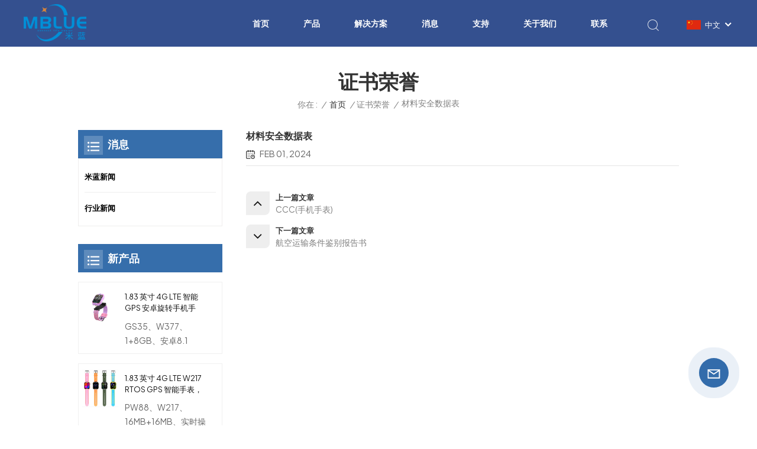

--- FILE ---
content_type: text/html; charset=UTF-8
request_url: https://zh-cn.mbluetech.com/msds
body_size: 14340
content:
<!DOCTYPE html PUBLIC "-//W3C//DTD XHTML 1.0 Transitional//EN" "http://www.w3.org/TR/xhtml1/DTD/xhtml1-transitional.dtd">
<html xmlns="http://www.w3.org/1999/xhtml">
<head>
<meta http-equiv="X-UA-Compatible" content="IE=edge">
<meta name="viewport" content="width=device-width,initial-scale=1,minimum-scale=1,maximum-scale=1,user-scalable=no,viewport-fit=cover">
<meta http-equiv="Content-Type" content="text/html; charset=utf-8" />
<meta http-equiv="X-UA-Compatible" content="IE=edge,Chrome=1" />
<meta http-equiv="X-UA-Compatible" content="IE=9" />
<meta http-equiv="Content-Type" content="text/html; charset=utf-8" />
<meta name="google-site-verification" content="BsUqLwXCPzwq-r2pMn-Kt7-UXQJPOkjQ-sZZx7sykl0" />
<meta name="csrf-token" content="hJmMybSr2n6OfOs7b4oA5eNKgpLRrxFVApPA7oMg">
	<meta property="og:image" content="https://zh-cn.mbluetech.com/storage/uploads/images/202402/01/1706778806_u5oEkf2DFy.jpg"/>
<title>材料安全数据表 - mbluetech.com</title>
<meta name="description" content="" />
<meta name="keywords" content="材料安全数据表" />
<link rel="shortcut icon" href="https://zh-cn.mbluetech.com/storage/uploads/images/202401/05/1704439691_1AlAKEJvmG.png" type="image/png">
<link type="text/css" rel="stylesheet" href="https://zh-cn.mbluetech.com/images/moban.css">
	<link rel="alternate" hreflang="en" href="https://www.mbluetech.com/msds" />
	<link rel="alternate" hreflang="ru" href="https://ru.mbluetech.com/msds" />
	<link rel="alternate" hreflang="ar" href="https://ar.mbluetech.com/msds" />
	<link rel="alternate" hreflang="zh-CN" href="https://zh-cn.mbluetech.com/msds" />
<link type="text/css" rel="stylesheet" href="https://zh-cn.mbluetech.com/front/css/bootstrap.css">
<link type="text/css" rel="stylesheet" href="https://zh-cn.mbluetech.com/front/css/style.css">
<link rel="preconnect" href="https://fonts.googleapis.com">
<link rel="preconnect" href="https://fonts.gstatic.com" crossorigin>
<link href="https://fonts.googleapis.com/css2?family=Plus+Jakarta+Sans:wght@400;500;600;700;800&display=swap" rel="stylesheet">
 
<script type="text/javascript" src="https://zh-cn.mbluetech.com/front/js/jquery-1.8.3.js"></script>
<script type="text/javascript" src="https://zh-cn.mbluetech.com/front/js/bootstrap.min.js"></script>
<script type="text/javascript" src="https://zh-cn.mbluetech.com/front/js/swiper.min.js"></script> 
<script type="text/javascript">
	//fixed-nav
	$(document).on("scroll",function(){
		if($(document).scrollTop()>50){ 
			$("header").removeClass("large").addClass("small");
		}
		else{
			$("header").removeClass("small").addClass("large");
		}
	});
</script>
 
<!--[if ie9]
<script src="https://zh-cn.mbluetech.com/front/js/html5shiv.min.js"></script>
<script src="https://zh-cn.mbluetech.com/front/js/respond.min.js"></script>
-->

<!--[if IE 8]>
    <script src="https://oss.maxcdn.com/libs/html5shiv/3.7.0/html5shiv.js"></script>
    <script src="https://oss.maxcdn.com/libs/respond.js/1.3.0/respond.min.js"></script>
<![endif]-->
<script>
if( /Android|webOS|iPhone|iPad|iPod|BlackBerry|IEMobile|Opera Mini/i.test(navigator.userAgent) ) {
	$(function () {
		$('.newm img').attr("style","");
		$(".newm img").attr("width","");
		$(".newm img").attr("height","");

	})
}
</script>
<!-- Google Tag Manager -->
<script>(function(w,d,s,l,i){w[l]=w[l]||[];w[l].push({'gtm.start':
new Date().getTime(),event:'gtm.js'});var f=d.getElementsByTagName(s)[0],
j=d.createElement(s),dl=l!='dataLayer'?'&l='+l:'';j.async=true;j.src=
'https://www.googletagmanager.com/gtm.js?id='+i+dl;f.parentNode.insertBefore(j,f);
})(window,document,'script','dataLayer','GTM-5BDPZ376');</script>
<!-- End Google Tag Manager -->
<!-- Google Tag Manager (noscript) -->
<noscript><iframe src="https://www.googletagmanager.com/ns.html?id=GTM-5BDPZ376"
height="0" width="0" style="display:none;visibility:hidden"></iframe></noscript>
<!-- End Google Tag Manager (noscript) -->
</head>
<body>
<svg version="1.1" class="hidden">
	<symbol id="icon-home" viewBox="0 0 1024 1024" >
		<path d="M840.192497 1024h-178.309309a64.604822 64.604822 0 0 1-64.604823-64.604822V646.06179H419.615104v311.395243a64.604822 64.604822 0 0 1-64.604822 64.604822H181.22331a64.604822 64.604822 0 0 1-64.604822-64.604822V525.250772H76.563498a58.14434 58.14434 0 0 1-58.790388-38.762893A64.604822 64.604822 0 0 1 31.340122 416.068622L470.652914 18.102917a64.604822 64.604822 0 0 1 89.800703 0l432.852309 396.673609a64.604822 64.604822 0 0 1-45.869424 109.828198h-44.577327v436.728598a64.604822 64.604822 0 0 1-62.666678 62.666678zM422.199297 585.979305h179.601406a64.604822 64.604822 0 0 1 64.604822 64.604822v313.333388h175.725117V465.168287h109.182149L515.876289 64.618389 76.563498 462.584094h107.890053v501.333421h178.955358v-310.749195a64.604822 64.604822 0 0 1 58.790388-67.189015z" p-id="2464"></path>
	</symbol>
	<symbol id="icon-product" viewBox="0 0 1024 1024" >
		<path d="M491.093 444.587c-21.76 0-42.538-4.31-58.624-12.246L112.085 274.688c-21.93-10.795-34.56-28.117-34.688-47.488-0.128-19.627 12.587-37.376 34.902-48.725L436.053 14.08C453.12 5.419 475.093 0.683 498.005 0.683c21.76 0 42.539 4.352 58.624 12.245l320.384 157.653c21.931 10.795 34.56 28.16 34.688 47.531 0.128 19.627-12.586 37.376-34.901 48.683L553.045 431.189c-17.066 8.662-39.04 13.44-61.994 13.44zM135.68 226.688l320.427 157.696c8.704 4.267 21.418 6.741 34.901 6.741 14.464 0 28.203-2.773 37.76-7.637l323.755-164.395a22.699 22.699 0 0 0 0.81-0.426L532.907 61.013c-8.704-4.266-21.462-6.784-34.944-6.784-14.422 0-28.16 2.774-37.718 7.638L136.533 226.219a98.816 98.816 0 0 0-0.81 0.426z m288.853 796.672c-11.093 0-22.613-2.944-34.432-8.661l-0.682-0.384-286.294-150.187c-34.261-16.939-60.074-53.205-60.074-84.48V374.741c0-28.373 20.864-48.981 49.536-48.981 11.093 0 22.613 2.901 34.432 8.661l0.682 0.342 286.294 150.186c34.261 16.939 60.074 53.206 60.074 84.523v404.907c0 28.373-20.821 48.981-49.536 48.981z m-10.624-56.661c2.688 1.28 4.864 2.048 6.571 2.517V569.515c0-8.662-12.075-27.648-30.379-36.608l-0.682-0.342L103.21 382.38a35.84 35.84 0 0 0-6.571-2.475v399.701c0 8.662 12.117 27.648 30.379 36.608l0.682 0.342L413.91 966.74z m164.566 56.661c-28.715 0-49.494-20.608-49.494-48.981V569.472c0-31.317 25.771-67.584 60.032-84.48l286.976-150.57c11.776-5.76 23.339-8.662 34.432-8.662 28.672 0 49.494 20.608 49.494 48.981v404.864c0 31.318-25.771 67.584-60.032 84.48L612.907 1014.7a78.592 78.592 0 0 1-34.432 8.661zM899.84 382.379L612.95 532.907c-18.305 8.96-30.422 27.946-30.422 36.608v399.701a36.992 36.992 0 0 0 6.613-2.517L876.032 816.17c18.261-8.918 30.379-27.904 30.379-36.566V379.904a36.395 36.395 0 0 0-6.571 2.475z" p-id="3372"></path>
	</symbol>
	<symbol id="icon-whatsapp" viewBox="0 0 1024 1024" >
		<path d="M713.5 599.9c-10.9-5.6-65.2-32.2-75.3-35.8-10.1-3.8-17.5-5.6-24.8 5.6-7.4 11.1-28.4 35.8-35 43.3-6.4 7.4-12.9 8.3-23.8 2.8-64.8-32.4-107.3-57.8-150-131.1-11.3-19.5 11.3-18.1 32.4-60.2 3.6-7.4 1.8-13.7-1-19.3-2.8-5.6-24.8-59.8-34-81.9-8.9-21.5-18.1-18.5-24.8-18.9-6.4-0.4-13.7-0.4-21.1-0.4-7.4 0-19.3 2.8-29.4 13.7-10.1 11.1-38.6 37.8-38.6 92s39.5 106.7 44.9 114.1c5.6 7.4 77.7 118.6 188.4 166.5 70 30.2 97.4 32.8 132.4 27.6 21.3-3.2 65.2-26.6 74.3-52.5 9.1-25.8 9.1-47.9 6.4-52.5-2.7-4.9-10.1-7.7-21-13z m211.7-261.5c-22.6-53.7-55-101.9-96.3-143.3-41.3-41.3-89.5-73.8-143.3-96.3C630.6 75.7 572.2 64 512 64h-2c-60.6 0.3-119.3 12.3-174.5 35.9-53.3 22.8-101.1 55.2-142 96.5-40.9 41.3-73 89.3-95.2 142.8-23 55.4-34.6 114.3-34.3 174.9 0.3 69.4 16.9 138.3 48 199.9v152c0 25.4 20.6 46 46 46h152.1c61.6 31.1 130.5 47.7 199.9 48h2.1c59.9 0 118-11.6 172.7-34.3 53.5-22.3 101.6-54.3 142.8-95.2 41.3-40.9 73.8-88.7 96.5-142 23.6-55.2 35.6-113.9 35.9-174.5 0.3-60.9-11.5-120-34.8-175.6z m-151.1 438C704 845.8 611 884 512 884h-1.7c-60.3-0.3-120.2-15.3-173.1-43.5l-8.4-4.5H188V695.2l-4.5-8.4C155.3 633.9 140.3 574 140 513.7c-0.4-99.7 37.7-193.3 107.6-263.8 69.8-70.5 163.1-109.5 262.8-109.9h1.7c50 0 98.5 9.7 144.2 28.9 44.6 18.7 84.6 45.6 119 80 34.3 34.3 61.3 74.4 80 119 19.4 46.2 29.1 95.2 28.9 145.8-0.6 99.6-39.7 192.9-110.1 262.7z" p-id="2166"></path>
	</symbol>
	<symbol id="icon-contact" viewBox="0 0 1024 1024">
		<path d="M639.892491 415.930119 383.935495 415.930119c-17.717453 0-31.994625-14.277171-31.994625-31.994625s14.277171-31.994625 31.994625-31.994625L639.892491 351.94087c17.717453 0 31.994625 14.277171 31.994625 31.994625S657.609945 415.930119 639.892491 415.930119z" p-id="2187"></path><path d="M579.17151 543.908618 383.935495 543.908618c-17.717453 0-31.994625-14.277171-31.994625-31.994625S366.390055 479.919368 383.935495 479.919368l195.236015 0c17.717453 0 31.994625 14.277171 31.994625 31.994625S596.888964 543.908618 579.17151 543.908618z" p-id="2188"></path><path d="M962.246934 447.924744c0-211.74937-200.912481-383.935495-447.924744-383.935495S66.225433 236.175374 66.225433 447.924744c0 116.453553 62.957164 226.026541 172.874181 300.680665 14.621199 9.976818 34.574836 6.192508 44.379641-8.428691 9.976818-14.621199 6.192508-34.574836-8.428691-44.379641-92.027549-62.441122-144.835881-152.74853-144.835881-247.700319 0-176.486477 172.186125-319.946246 383.935495-319.946246s383.935495 143.631782 383.935495 319.946246-172.186125 319.946246-383.935495 319.946246c-2.064169 0-3.612296 0.688056-5.504452 1.204099-15.137242-2.752226-30.446498 5.160423-35.778935 20.125651-6.192508 17.373425-46.44381 46.615824-94.091718 73.794053 17.373425-58.140769 9.116748-70.697799 3.440282-78.954477-6.70855-9.976818-17.889467-15.997312-29.930455-15.997312-17.717453 0-31.994625 14.277171-31.994625 31.994625 0 5.84848 1.548127 11.180917 4.300353 15.997312-3.268268 18.233496-17.201411 60.892995-33.026709 99.768184-4.988409 12.040988-2.064169 25.974131 7.396607 35.090879 6.020494 5.84848 14.105157 8.944734 22.18982 8.944734 4.300353 0 8.77272-0.860071 13.073072-2.752226 36.466991-16.341341 147.588107-69.149672 187.667395-125.570301C765.290778 828.075928 962.246934 657.609945 962.246934 447.924744z" p-id="2189"></path>
	</symbol>
	<symbol id="icon-message" viewBox="0 0 1024 1024">
		<path d="M896.17 334.19c-17.67 0-32 14.33-32 32v401.66H162.31V256.1h516.23c17.67 0 32-14.33 32-32s-14.33-32-32-32H130.31c-17.67 0-32 14.33-32 32v575.75c0 17.67 14.33 32 32 32h765.87c17.67 0 32-14.33 32-32V366.19c-0.01-17.67-14.33-32-32.01-32z" p-id="11578"></path><path d="M640.2 383.79c0-17.67-14.33-32-32-32H288.1c-17.67 0-32 14.33-32 32s14.33 32 32 32h320.1c17.67 0 32-14.33 32-32zM288.34 512.09c-17.67 0-32 14.33-32 32s14.33 32 32 32h191.57c17.67 0 32-14.33 32-32s-14.33-32-32-32H288.34zM539.38 698.56a31.79 31.79 0 0 0 17.67 5.34c10.36 0 20.53-5.03 26.69-14.3l297.05-447.38c9.78-14.72 5.76-34.58-8.96-44.36-14.72-9.78-34.58-5.77-44.36 8.96L530.42 654.2c-9.77 14.72-5.76 34.58 8.96 44.36z" p-id="11579"></path>
	</symbol>
	<symbol id="icon-tel" viewBox="0 0 1024 1024" >
		<path d="M762 564c-68.5 0-130.5 34.5-166.6 91.4-118-14.9-211.2-110.8-222.7-229.3C427 389.5 460 328.5 460 262c0-109.2-88.9-198-198-198-109.2 0-198 88.8-198 198 0 369.3 389.6 698 696.8 698h1.3c109.1-0.3 197.9-89.1 197.9-198 0-109.1-88.8-198-198-198z m-0.1 332h-1.1C485.9 896 128 586.8 128 262c0-72.1 61.9-134 134-134s134 61.9 134 134c0 48.9-22.2 95.3-65.6 117.9l-20.5 11.6 0.5 16.9c3.7 169.3 131.1 306 300.2 313.8h21.1l7.7-17c22-45.6 72.1-77.2 122.6-77.2 72.1 0 134 61.9 134 134 0 71.9-61.9 133.8-134.1 134z" p-id="3419"></path>
	</symbol>
	<symbol id="fixed-email-close" viewBox="0 0 800 800">
		<g transform="matrix(1.000730037689209,0,0,1.0236200094223022,399,310.5)" opacity="1" style="display: block;"><g opacity="1" transform="matrix(1,0,0,1,0,0)"><path stroke-linecap="butt" stroke-linejoin="miter" fill-opacity="0" stroke-miterlimit="3" stroke="rgb(255,255,255)" stroke-opacity="1" stroke-width="40" d=" M-255.25,-31.75 C-255.25,-31.75 255.2519989013672,-31.746999740600586 255.2519989013672,-31.746999740600586"></path></g></g><g transform="matrix(1,0,0,1,400,329.531005859375)" opacity="1" style="display: block;"><g opacity="1" transform="matrix(1,0,0,1,0,0)"><path fill="rgb(255,255,255)" fill-opacity="1" d=" M-0.5,127 C-0.5,127 -236.5,-33.5 -236.5,-33.5 C-236.5,-33.5 -236,287 -236,287 C-236,287 234.5,287 234.5,287 C234.5,287 234.5,-33 234.5,-33 C234.5,-33 -0.5,127 -0.5,127z"></path><path stroke-linecap="butt" stroke-linejoin="miter" fill-opacity="0" stroke-miterlimit="3" stroke="rgb(255,255,255)" stroke-opacity="1" stroke-width="40" d=" M-0.5,127 C-0.5,127 -236.5,-33.5 -236.5,-33.5 C-236.5,-33.5 -236,287 -236,287 C-236,287 234.5,287 234.5,287 C234.5,287 234.5,-33 234.5,-33 C234.5,-33 -0.5,127 -0.5,127z"></path></g></g><g transform="matrix(1,0,0,1,399,593.875)" opacity="1" style="display: block;"><g opacity="1" transform="matrix(1,0,0,1,0,0)"><path fill-opacity="1" d=" M-156,28.5 C-156,28.5 -156,-142 -156,-142 C-156,-142 155,-142 155,-142 C155,-142 155,27 155,27"></path><path stroke-linecap="butt" stroke-linejoin="miter" fill-opacity="0" stroke-miterlimit="3" stroke="rgb(255,255,255)" stroke-opacity="1" stroke-width="40" d=" M-156,28.5 C-156,28.5 -156,-142 -156,-142 C-156,-142 155,-142 155,-142 C155,-142 155,27 155,27"></path></g><g opacity="1" transform="matrix(0.9261299967765808,0,0,1,0,0)"><path fill-opacity="1" d=" M-124,-21 C-124,-21 -1,-21 -1,-21 M-124,-83 C-124,-83 118,-83 118,-83"></path><path stroke-linecap="butt" stroke-linejoin="miter" fill-opacity="0" stroke-miterlimit="3" stroke="rgb(255,255,255)" stroke-opacity="1" stroke-width="40" d=" M-124,-21 C-124,-21 -1,-21 -1,-21 M-124,-83 C-124,-83 118,-83 118,-83"></path></g></g><g transform="matrix(1,0,0,1,400,329.531005859375)" opacity="1" style="display: block;"><g opacity="1" transform="matrix(1,0,0,1,0,0)"><path fill="rgb(54,110,171)" fill-opacity="1" d=" M-0.5,127 C-0.5,127 -236.5,-33.5 -236.5,-33.5 C-236.5,-33.5 -236,287 -236,287 C-236,287 234.5,287 234.5,287 C234.5,287 234.5,-33 234.5,-33 C234.5,-33 -0.5,127 -0.5,127z"></path><path stroke-linecap="butt" stroke-linejoin="miter" fill-opacity="0" stroke-miterlimit="3" stroke="rgb(255,255,255)" stroke-opacity="1" stroke-width="40" d=" M-0.5,127 C-0.5,127 -236.5,-33.5 -236.5,-33.5 C-236.5,-33.5 -236,287 -236,287 C-236,287 234.5,287 234.5,287 C234.5,287 234.5,-33 234.5,-33 C234.5,-33 -0.5,127 -0.5,127z"></path></g></g>
	</symbol>
	<symbol id="fixed-email-open" viewBox="0 0 800 800">
		<g transform="matrix(1.000730037689209,0,0,1.0236200094223022,399,310.5)" opacity="1" style="display: block;"><g opacity="1" transform="matrix(1,0,0,1,0,0)"><path stroke-linecap="butt" stroke-linejoin="miter" fill-opacity="0" stroke-miterlimit="3" stroke="rgb(255,255,255)" stroke-opacity="1" stroke-width="40" d=" M-255.25,-31.75 C-255.25,-31.75 255.2519989013672,-31.746999740600586 255.2519989013672,-31.746999740600586"></path></g></g><g transform="matrix(1,0,0,1,400,329.531005859375)" opacity="1" style="display: block;"><g opacity="1" transform="matrix(1,0,0,1,0,0)"><path fill="rgb(255,255,255)" fill-opacity="1" d=" M21.8818416595459,-207.9999237060547 C21.8818416595459,-207.9999237060547 -236.5,-33.5 -236.5,-33.5 C-236.5,-33.5 -236,287 -236,287 C-236,287 234.5,287 234.5,287 C234.5,287 234.5,-33 234.5,-33 C234.5,-33 21.8818416595459,-207.9999237060547 21.8818416595459,-207.9999237060547z"></path><path stroke-linecap="butt" stroke-linejoin="miter" fill-opacity="0" stroke-miterlimit="3" stroke="rgb(255,255,255)" stroke-opacity="1" stroke-width="40" d=" M21.8818416595459,-207.9999237060547 C21.8818416595459,-207.9999237060547 -236.5,-33.5 -236.5,-33.5 C-236.5,-33.5 -236,287 -236,287 C-236,287 234.5,287 234.5,287 C234.5,287 234.5,-33 234.5,-33 C234.5,-33 21.8818416595459,-207.9999237060547 21.8818416595459,-207.9999237060547z"></path></g></g><g transform="matrix(1,0,0,1,399,327.875)" opacity="1" style="display: block;"><g fill="rgb(54,110,171)" opacity="1" transform="matrix(1,0,0,1,0,0)"><path fill-opacity="1" d=" M-156,28.5 C-156,28.5 -156,-142 -156,-142 C-156,-142 155,-142 155,-142 C155,-142 155,27 155,27"></path><path stroke-linecap="butt" stroke-linejoin="miter" fill-opacity="0" stroke-miterlimit="3" stroke="rgb(255,255,255)" stroke-opacity="1" stroke-width="40" d=" M-156,28.5 C-156,28.5 -156,-142 -156,-142 C-156,-142 155,-142 155,-142 C155,-142 155,27 155,27"></path></g><g opacity="1" transform="matrix(0.9261299967765808,0,0,1,0,0)"><path fill="rgb(255,255,255)" fill-opacity="1" d=" M-124,-21 C-124,-21 -1,-21 -1,-21 M-124,-83 C-124,-83 118,-83 118,-83"></path><path stroke-linecap="butt" stroke-linejoin="miter" fill-opacity="0" stroke-miterlimit="3" stroke="rgb(255,255,255)" stroke-opacity="1" stroke-width="40" d=" M-124,-21 C-124,-21 -1,-21 -1,-21 M-124,-83 C-124,-83 118,-83 118,-83"></path></g></g><g transform="matrix(1,0,0,1,400,329.531005859375)" opacity="1" style="display: block;"><g opacity="1" transform="matrix(1,0,0,1,0,0)"><path fill="rgb(54,110,171)" fill-opacity="1" d=" M-0.5,127 C-0.5,127 -236.5,-33.5 -236.5,-33.5 C-236.5,-33.5 -236,287 -236,287 C-236,287 234.5,287 234.5,287 C234.5,287 234.5,-33 234.5,-33 C234.5,-33 -0.5,127 -0.5,127z"></path><path stroke-linecap="butt" stroke-linejoin="miter" fill-opacity="0" stroke-miterlimit="3" stroke="rgb(255,255,255)" stroke-opacity="1" stroke-width="40" d=" M-0.5,127 C-0.5,127 -236.5,-33.5 -236.5,-33.5 C-236.5,-33.5 -236,287 -236,287 C-236,287 234.5,287 234.5,287 C234.5,287 234.5,-33 234.5,-33 C234.5,-33 -0.5,127 -0.5,127z"></path></g></g>
	</symbol>
	<symbol id="icon-address" viewBox="0 0 1024 1024">
		<path d="M751.2 543.2c-148 0-268.8-120.8-268.8-269.6S602.4 4 751.2 4c148 0 268.8 120.8 268.8 269.6s-120.8 269.6-268.8 269.6z m0-507.2c-130.4 0-236.8 106.4-236.8 237.6s106.4 237.6 236.8 237.6 236.8-106.4 236.8-237.6S881.6 36 751.2 36z" p-id="8102"></path><path d="M537.6 1020h-440c-51.2 0-93.6-42.4-93.6-93.6V128C4 76 45.6 34.4 97.6 34.4h440c25.6 0 49.6 10.4 68 29.6 3.2 3.2 4.8 8 4 12 0 4.8-2.4 8.8-5.6 11.2-56.8 45.6-89.6 113.6-89.6 186.4 0 81.6 40.8 156.8 109.6 200.8 4.8 3.2 7.2 8 7.2 13.6v438.4c0 51.2-41.6 93.6-93.6 93.6zM97.6 66.4C64 66.4 36 94.4 36 128v797.6c0 34.4 27.2 61.6 61.6 61.6h440c33.6 0 61.6-28 61.6-61.6V496c-73.6-50.4-116.8-132.8-116.8-222.4 0-76 31.2-147.2 87.2-198.4-9.6-5.6-20-8.8-31.2-8.8H97.6z" p-id="8103"></path><path d="M759.2 414.4h-0.8c-3.2-0.8-6.4-3.2-7.2-6.4l-19.2-119.2-118.4-19.2c-3.2-0.8-6.4-3.2-6.4-7.2-0.8-3.2 1.6-7.2 4.8-8L856 154.4c3.2-1.6 6.4-0.8 8.8 1.6 2.4 2.4 3.2 5.6 1.6 8.8L766.4 409.6c-0.8 3.2-4 4.8-7.2 4.8zM644.8 258.4l96 15.2c3.2 0.8 6.4 3.2 6.4 6.4l15.2 96.8 81.6-200-199.2 81.6zM250.4 816c-4.8 0-8-3.2-8-8v-74.4c0.8-22.4 1.6-45.6-6.4-67.2-7.2-21.6-22.4-39.2-37.6-58.4-4.8-5.6-9.6-11.2-13.6-16.8-60.8-78.4-76.8-176.8-40-250.4 36-72.8 112-110.4 193.6-146.4l139.2-60.8c4-1.6 8.8 0 10.4 4 1.6 4 0 8.8-4 10.4l-139.2 60.8c-78.4 34.4-152 71.2-185.6 138.4-33.6 68-19.2 160 38.4 233.6 4 5.6 8.8 11.2 13.6 16.8 16 19.2 32 39.2 40.8 63.2 8 24 8 50.4 7.2 72.8v73.6c-0.8 5.6-4.8 8.8-8.8 8.8z" p-id="8104"></path><path d="M615.2 829.6H20c-4.8 0-8-3.2-8-8s3.2-8 8-8h595.2c4.8 0 8 3.2 8 8 0 4-4 8-8 8zM388.8 924H246.4c-4.8 0-8-3.2-8-8s3.2-8 8-8h143.2c4.8 0 8 3.2 8 8-0.8 4-4 8-8.8 8z" p-id="8105"></path>
	 </symbol>
</svg>
<header class="large">
			 
<div class="header clearfix">
	<div class="container">
		<div class="header_box"> 
				<div id="logo">
			<a  href="/"  class="logo_img"><img src="https://zh-cn.mbluetech.com/storage/uploads/images/202401/05/1704439685_JskjbW2Uzd.png" alt="厦门米蓝信息科技有限公司" /></a>
		</div>
		 
		<ul class="language">
			<li>
				<div class="menu"> 
																																													<em class="menu-title"><img src="https://zh-cn.mbluetech.com/storage/uploads/images/202401/05/1704441203_3ABef8rJz7.png" alt="中文"><p>中文<i></i></p></em>
															<div class="menu-dropdown">
						<ul class="list clearfix">
															<li ><a href="https://www.mbluetech.com/msds"><img src="https://zh-cn.mbluetech.com/storage/uploads/images/202401/05/1704441160_G52az6onx7.jpg" alt="English" /><p>English</p></a></li>
															<li ><a href="https://ru.mbluetech.com/msds"><img src="https://zh-cn.mbluetech.com/storage/uploads/images/202401/05/1704441173_0AP3ViodeC.png" alt="Русский" /><p>Русский</p></a></li>
															<li ><a href="https://ar.mbluetech.com/msds"><img src="https://zh-cn.mbluetech.com/storage/uploads/images/202401/05/1704441185_wL7RFl78rC.png" alt="عربي" /><p>عربي</p></a></li>
															<li  class="lan_active" ><a href="https://zh-cn.mbluetech.com/msds"><img src="https://zh-cn.mbluetech.com/storage/uploads/images/202401/05/1704441203_3ABef8rJz7.png" alt="中文" /><p>中文</p></a></li>
													</ul>
					</div>
				</div>
			</li>
		</ul> 
		<div class="search_section">
			<i class="ico_search"></i>
			<div class="search_input">
				<div class="close-search"><i class="close"></i></div> 
				<div class="search_box">
					<div class="search_title">你要买什么
?</div>
					<form action="https://zh-cn.mbluetech.com/search" method="get">
					<div class="search_main">
						<input name="search_keyword" onkeydown="javascript:enterIn(event);" type="text" class="form-control" value="搜索
..." onfocus="if(this.value=='搜索
...'){this.value='';}" onblur="if(this.value==''){this.value='搜索
...';}" placeholder="搜索
...">
						<input type="submit" class="search_btn btn_search1" value="">
					</div>
					</form>
									</div>
			</div>
		</div>	 
			<div class="nav_content clearfix">
			<div class="mainmenu-area">
				<div class="mainmenu-left visible-lg visible-md">
					<div class="mainmenu">
						<nav>
							<ul class="clearfix">    
								<li class=""><a href="/">首页</a></li>
								
																								<li class="product_vmegamenu  "><a href="https://zh-cn.mbluetech.com/products">产品
</a>
									<div class="vmegamenu">
										<ul class="vmegamenu_box clearfix">
																					<li  class="has-menu" >
												<div class="top"><a href="https://zh-cn.mbluetech.com/feature-phone-8355" class="title">功能手机</a></div>
																									<ul class="vmegamenu02">
																													<li><a href="https://zh-cn.mbluetech.com/basic-feture-phone">基本功能手机</a>
																															</li>
																													<li><a href="https://zh-cn.mbluetech.com/smart-feature-phone-6644">智能功能手机</a>
																															</li>
																											</ul>
																							</li>
																					<li  class="has-menu" >
												<div class="top"><a href="https://zh-cn.mbluetech.com/phone-watch-2080" class="title">电话手表</a></div>
																									<ul class="vmegamenu02">
																													<li><a href="https://zh-cn.mbluetech.com/kids-phone-watch">KIDS PHONE WATCH</a>
																															</li>
																													<li><a href="https://zh-cn.mbluetech.com/adults-phone-watch">ADULTS PHONE WATCH</a>
																															</li>
																											</ul>
																							</li>
																					<li >
												<div class="top"><a href="https://zh-cn.mbluetech.com/smart-phone" class="title">智能手机</a></div>
																							</li>
																					<li >
												<div class="top"><a href="https://zh-cn.mbluetech.com/scan-translator" class="title">扫描翻译器</a></div>
																							</li>
																					<li >
												<div class="top"><a href="https://zh-cn.mbluetech.com/tablet-pc" class="title">平板电脑</a></div>
																							</li>
																					<li >
												<div class="top"><a href="https://zh-cn.mbluetech.com/portable-routers" class="title">MOBILE ROUTER</a></div>
																							</li>
																			</ul></div>
								</li>
																
																									<li class=""><a href="solutions">解决方案</a>
																					<div class="vmegamenu"><ul class="vmegamenu">
																									<li><a href="https://zh-cn.mbluetech.com/feature-phone">功能手机</a></li>
																									<li><a href="https://zh-cn.mbluetech.com/phone-watch">电话手表</a></li>
																							</ul></div>
																			</li>
																
																									<li class=""><a href="news">消息</a>
																					<div class="vmegamenu"><ul class="vmegamenu">
																									<li><a href="https://zh-cn.mbluetech.com/mblue-news">米蓝新闻</a></li>
																									<li><a href="https://zh-cn.mbluetech.com/industry-news">行业新闻</a></li>
																							</ul></div>
																			</li>
																
																									<li class="product_vmegamenu "><a href="support">支持</a>
																					<div class="vmegamenu"><ul class="vmegamenu">
											
																																					<li><a href="faq">常问问题</a>
																											</li>
																								
																																					<li><a href="video">视频</a>
																											</li>
																						
												
																									<li><a href="https://zh-cn.mbluetech.com/user-manual">用户手册</a></li>
																									<li><a href="https://zh-cn.mbluetech.com/brochures">宣传册</a></li>
																									<li><a href="https://zh-cn.mbluetech.com/tools">工具</a></li>
																							</ul></div>
																			</li>
																
								
																									<li class=""><a href="about-us">关于我们</a>
										
											<div class="vmegamenu"><ul class="vmegamenu">
																								
												
											</ul></div>
										
									</li>
																
																									<li class=""><a href="contact">联系</a>
																			</li>
															</ul>
						</nav>
					</div>
				</div>
			</div>
			</div>
		</div>	
		<div class="nav_section hidden_pc">
		<div class="main"> 
			<div class="nav_r">
				<div class="header-navigation">
					<nav class="main-navigation">
						<div class="main-navigation-inner">
						<div class="hidden_pc nav_con">
																			<a rel="nofollow" href="Tel:+86 -18030229768">+86 -18030229768</a>
																		 						<a rel="nofollow" target="_blank" href="mailto:tobby@mbluetech.com" class="email_btn">获取报价
</a>
												</div>
							<ul id="menu-main-menu" class="main-menu clearfix">
								<li class=""><a href="/">首页</a></li>
								
																								<li class="menu-children "><a href="https://zh-cn.mbluetech.com/products">产品
</a>
									<ul class="sub-menu">
																					<li  class="menu-children" >
												<h2><a href="https://zh-cn.mbluetech.com/feature-phone-8355" class="title">功能手机</a></h2>
																									<ul class="sub-menu">
																													<li><a href="https://zh-cn.mbluetech.com/basic-feture-phone">基本功能手机</a>
																															</li>
																													<li><a href="https://zh-cn.mbluetech.com/smart-feature-phone-6644">智能功能手机</a>
																															</li>
																											</ul>
																							</li>
																					<li  class="menu-children" >
												<h2><a href="https://zh-cn.mbluetech.com/phone-watch-2080" class="title">电话手表</a></h2>
																									<ul class="sub-menu">
																													<li><a href="https://zh-cn.mbluetech.com/kids-phone-watch">KIDS PHONE WATCH</a>
																															</li>
																													<li><a href="https://zh-cn.mbluetech.com/adults-phone-watch">ADULTS PHONE WATCH</a>
																															</li>
																											</ul>
																							</li>
																					<li >
												<h2><a href="https://zh-cn.mbluetech.com/smart-phone" class="title">智能手机</a></h2>
																							</li>
																					<li >
												<h2><a href="https://zh-cn.mbluetech.com/scan-translator" class="title">扫描翻译器</a></h2>
																							</li>
																					<li >
												<h2><a href="https://zh-cn.mbluetech.com/tablet-pc" class="title">平板电脑</a></h2>
																							</li>
																					<li >
												<h2><a href="https://zh-cn.mbluetech.com/portable-routers" class="title">MOBILE ROUTER</a></h2>
																							</li>
																			</ul>
								</li>
																
																									<li class="menu-children "><a href="solutions">解决方案</a>
																					<ul class="sub-menu">
																									<li><a href="https://zh-cn.mbluetech.com/feature-phone">功能手机</a></li>
																									<li><a href="https://zh-cn.mbluetech.com/phone-watch">电话手表</a></li>
																							</ul>
																			</li>
									
								
																									<li class="menu-children "><a href="news">消息</a>
																					<ul class="sub-menu">
																									<li><a href="https://zh-cn.mbluetech.com/mblue-news">米蓝新闻</a></li>
																									<li><a href="https://zh-cn.mbluetech.com/industry-news">行业新闻</a></li>
																							</ul>
																			</li>
									
								
																									<li class="menu-children "><a href="support">支持</a>
																					<ul class="sub-menu">
										
																																					<li><a href="faq">常问问题</a>
																											</li>
																								
																																					<li><a href="video">视频</a>
																											</li>
																								
																									<li><a href="https://zh-cn.mbluetech.com/user-manual">用户手册</a></li>
																									<li><a href="https://zh-cn.mbluetech.com/brochures">宣传册</a></li>
																									<li><a href="https://zh-cn.mbluetech.com/tools">工具</a></li>
																							</ul>
																			</li>
																
																									<li class="menu-children  "><a href="about-us">关于我们</a>
										
											<ul class="sub-menu">
																								
											</ul>
										
									</li>
																
																									<li class=" "><a href="contact">联系</a>
																			</li>
															</ul>
							<div class="mob_language clearfix">
								<p>请选择您的语言
 :</p>
																	<a href="https://www.mbluetech.com/msds"><img src="https://zh-cn.mbluetech.com/storage/uploads/images/202401/05/1704441160_G52az6onx7.jpg" alt="English" />English</a>
																	<a href="https://ru.mbluetech.com/msds"><img src="https://zh-cn.mbluetech.com/storage/uploads/images/202401/05/1704441173_0AP3ViodeC.png" alt="Русский" />Русский</a>
																	<a href="https://ar.mbluetech.com/msds"><img src="https://zh-cn.mbluetech.com/storage/uploads/images/202401/05/1704441185_wL7RFl78rC.png" alt="عربي" />عربي</a>
																	<a href="https://zh-cn.mbluetech.com/msds"><img src="https://zh-cn.mbluetech.com/storage/uploads/images/202401/05/1704441203_3ABef8rJz7.png" alt="中文" />中文</a>
															</div>
							<div class="mob_sns">
							<p>社交分享
 :</p>
																																			<li><a rel="nofollow" target="_blank" href="https://www.facebook.com/groups/mbluemobile">
																						<picture>
												<source type="image/webp" srcset="https://zh-cn.mbluetech.com/storage/uploads/images/202401/05/1704441504_kP00xgQKO6.webp">
												<source type="image/jpeg" srcset="https://zh-cn.mbluetech.com/storage/uploads/images/202401/05/1704441504_kP00xgQKO6.png">
												<img src="https://zh-cn.mbluetech.com/storage/uploads/images/202401/05/1704441504_kP00xgQKO6.png" alt="facebook"/>
											</picture>
																					</a></li>
																			<li><a rel="nofollow" target="_blank" href="https://www.twitter.com/mbluemobile">
																						<picture>
												<source type="image/webp" srcset="https://zh-cn.mbluetech.com/storage/uploads/images/202401/05/1704441522_zTS7yhDgeW.webp">
												<source type="image/jpeg" srcset="https://zh-cn.mbluetech.com/storage/uploads/images/202401/05/1704441522_zTS7yhDgeW.png">
												<img src="https://zh-cn.mbluetech.com/storage/uploads/images/202401/05/1704441522_zTS7yhDgeW.png" alt="twitter"/>
											</picture>
																					</a></li>
																			<li><a rel="nofollow" target="_blank" href="https://www.youtube.com/@MBLUETECHNOLOGY">
																						<picture>
												<source type="image/webp" srcset="https://zh-cn.mbluetech.com/storage/uploads/images/202401/05/1704441575_EOomYOxLj2.webp">
												<source type="image/jpeg" srcset="https://zh-cn.mbluetech.com/storage/uploads/images/202401/05/1704441575_EOomYOxLj2.png">
												<img src="https://zh-cn.mbluetech.com/storage/uploads/images/202401/05/1704441575_EOomYOxLj2.png" alt="youtube"/>
											</picture>
																					</a></li>
																								</div>
						</div>
					</nav>
				</div>
				  
				<div class="search_section">
					<i class="ico_search"></i>
					<div class="search_input">
						<div class="close-search"><i class="close"></i></div> 
						<div class="search_box">
							<div class="search_title">你要买什么
?</div>
							<form action="https://zh-cn.mbluetech.com/search" method="get">
							<div class="search_main">
								<input name="search_keyword" onkeydown="javascript:enterIn(event);" type="text" class="form-control" value="搜索
..." onfocus="if(this.value=='搜索
...'){this.value='';}" onblur="if(this.value==''){this.value='搜索
...';}" placeholder="搜索
...">
								<input type="submit" class="search_btn btn_search1" value="">
							</div>
							</form>
													</div>
					</div>
				</div>
			</div>
		</div>
		<div id="menu-mobile">
			<div class="mob_logo"><a href="https://zh-cn.mbluetech.com"><img src="https://zh-cn.mbluetech.com/storage/uploads/images/202401/05/1704439685_JskjbW2Uzd.png" alt="厦门米蓝信息科技有限公司"></a></div>
			<span class="btn-nav-mobile open-menu"><i></i><span></span></span>
		</div>
   </div>
	</div>	
</div>
	</header>
 <div class="top_overly" onclick="searchToggle(this, event);"></div>
<div class="height"></div>
<div class="page_banner"> 
				</div>
<div class="page_section clearfix">
	<div class="container">
	<div class="breadcrumb_m">
			<div class="page_title"><h1>证书荣誉</h1></div>
			<div class="breadcrumb clearfix">
				<p>你在
:</p>
				<i>/</i>
				<a class="home" href="/" title="Return to Home"> 首页</a>
								   <i>/</i><a href="https://zh-cn.mbluetech.com/certificate-honor">证书荣誉</a>
								<i>/</i>
				<span>材料安全数据表</span>
			</div>
		</div>
	<div class="row">
				<div class="page-right clearfix">
			<div class="news_detail_info clearfix">
					<div class="news_detail_title">
						<p class="title">材料安全数据表</p>
						<span class="page_date">Feb 01, 2024</span>
						<div class="page_news_share">
						</div>
					</div>
					<div class="txt newm"></div>
					<ul class="navigation news_navigation clearfix">
						
							<li class="prev_post">
								<a href="https://zh-cn.mbluetech.com/cccphone-watch">
									<span class="meta_nav">上一篇文章
</span>
									<h4 class="post_title">CCC(手机手表)</h4>
								</a>
							</li>
																			<li class="next_post">
								<a href="https://zh-cn.mbluetech.com/dgm">
									<span class="meta_nav">下一篇文章
</span>
									<h4 class="post_title">航空运输条件鉴别报告书</h4>
								</a>
							</li>
											</ul>
				</div>            
		</div>
      <div class="page-left clearfix">
    <div class="left_fixed"><div class="left_fixed_box">
            <div id="right_column" class="left-cat column clearfix">
                <section class="block blockcms column_box">
                                        <div class="fot_title"><em>消息</em><span></span><i class="column_icon_toggle icon-plus-sign"></i></div>
                    <div class="block_content toggle_content">
                        <ul class="mtree">
                                                                <li class=""><b></b>
                                        <div>
                                            <a href="https://zh-cn.mbluetech.com/mblue-news" class="title">米蓝新闻</a>
                                        </div>
                                       
                                    </li>
                                                                <li class=""><b></b>
                                        <div>
                                            <a href="https://zh-cn.mbluetech.com/industry-news" class="title">行业新闻</a>
                                        </div>
                                       
                                    </li>
                                                    </ul>
                    </div>
                </section>
            </div>
            <script type="text/javascript" src="https://zh-cn.mbluetech.com/front/js/left-mtree.js"></script>

            <div id="right_column" class="left-pro column clearfix">
                <section class="block blockcms column_box">
                    <div class="fot_title"><span></span><em>新产品
</em><i class="column_icon_toggle icon-plus-sign"></i></div>
                    <div class="block_content toggle_content">
                        <ul class="list clearfix">
                                                                                        <li><div class="box clearfix">
                                                                                    <a class="image" href="https://zh-cn.mbluetech.com/183-inch-4g-lte-smart-gps-android-rotating-phone-watch-with-dual-camera-for-kids"><img src="https://zh-cn.mbluetech.com/storage/uploads/images/202401/31/1706685473_P6EueatTmx.jpg" alt="1.83 英寸 4G LTE 智能 GPS 安卓旋转手机手表带双摄像头儿童"></a>
                                                                                <div class="main">
                                            <a href="https://zh-cn.mbluetech.com/183-inch-4g-lte-smart-gps-android-rotating-phone-watch-with-dual-camera-for-kids" class="title">1.83 英寸 4G LTE 智能 GPS 安卓旋转手机手表带双摄像头儿童</a>
											<div class="text">GS35、W377、1+8GB、安卓8.1</div>
                                            <a href="https://zh-cn.mbluetech.com/183-inch-4g-lte-smart-gps-android-rotating-phone-watch-with-dual-camera-for-kids" class="more"><i></i></a>
                                        </div>
                                    </div></li>
                                                            <li><div class="box clearfix">
                                                                                    <a class="image" href="https://zh-cn.mbluetech.com/183-inch-4g-lte-w217-rtos-gps-smart-watches-with-sim-camera-nfc-hear-rate-and-temperature-monitoring-for-kids"><img src="https://zh-cn.mbluetech.com/storage/uploads/images/202402/27/1709026934_3zlSfuXSeP.jpg" alt="1.83 英寸 4G LTE W217 RTOS GPS 智能手表，带 SIM、摄像头、NFC、心率和温度监测，适合儿童"></a>
                                                                                <div class="main">
                                            <a href="https://zh-cn.mbluetech.com/183-inch-4g-lte-w217-rtos-gps-smart-watches-with-sim-camera-nfc-hear-rate-and-temperature-monitoring-for-kids" class="title">1.83 英寸 4G LTE W217 RTOS GPS 智能手表，带 SIM、摄像头、NFC、心率和温度监测，适合儿童</a>
											<div class="text">PW88、W217、16MB+16MB、实时操作系统</div>
                                            <a href="https://zh-cn.mbluetech.com/183-inch-4g-lte-w217-rtos-gps-smart-watches-with-sim-camera-nfc-hear-rate-and-temperature-monitoring-for-kids" class="more"><i></i></a>
                                        </div>
                                    </div></li>
                                                            <li><div class="box clearfix">
                                                                                    <a class="image" href="https://zh-cn.mbluetech.com/177-inch-dual-sim-2g-gsm-bar-feature-phone-with-camera"><img src="https://zh-cn.mbluetech.com/storage/uploads/images/202401/12/1705055881_5xVeKbP6In.jpg" alt="1.77 英寸双卡 2G GSM 直板功能手机带摄像头"></a>
                                                                                <div class="main">
                                            <a href="https://zh-cn.mbluetech.com/177-inch-dual-sim-2g-gsm-bar-feature-phone-with-camera" class="title">1.77 英寸双卡 2G GSM 直板功能手机带摄像头</a>
											<div class="text">MG1801、MT6261D、32+32Mb、核心</div>
                                            <a href="https://zh-cn.mbluetech.com/177-inch-dual-sim-2g-gsm-bar-feature-phone-with-camera" class="more"><i></i></a>
                                        </div>
                                    </div></li>
                                                            <li><div class="box clearfix">
                                                                                    <a class="image" href="https://zh-cn.mbluetech.com/177-inch-dual-sim-2g-gsm-feature-phone-with-chipset-mt6250d"><img src="https://zh-cn.mbluetech.com/storage/uploads/images/202401/12/1705057051_I9FKOk9uRy.jpg" alt="1.77 英寸双卡 2G GSM 功能手机，芯片组 MT6250D"></a>
                                                                                <div class="main">
                                            <a href="https://zh-cn.mbluetech.com/177-inch-dual-sim-2g-gsm-feature-phone-with-chipset-mt6250d" class="title">1.77 英寸双卡 2G GSM 功能手机，芯片组 MT6250D</a>
											<div class="text">MG1806、MT6250D、32+32Mb、核</div>
                                            <a href="https://zh-cn.mbluetech.com/177-inch-dual-sim-2g-gsm-feature-phone-with-chipset-mt6250d" class="more"><i></i></a>
                                        </div>
                                    </div></li>
                                                            <li><div class="box clearfix">
                                                                                    <a class="image" href="https://zh-cn.mbluetech.com/24-inch-dual-sim-2g-gsm-bar-feature-phone-with-chipset-mt6261d"><img src="https://zh-cn.mbluetech.com/storage/uploads/images/202401/12/1705054342_I99c5GsUfa.jpg" alt="2.4 英寸双卡 2G GSM 直板功能手机，芯片组 MT6261D"></a>
                                                                                <div class="main">
                                            <a href="https://zh-cn.mbluetech.com/24-inch-dual-sim-2g-gsm-bar-feature-phone-with-chipset-mt6261d" class="title">2.4 英寸双卡 2G GSM 直板功能手机，芯片组 MT6261D</a>
											<div class="text">MG0806、MT6261D、32+32Mb、核心</div>
                                            <a href="https://zh-cn.mbluetech.com/24-inch-dual-sim-2g-gsm-bar-feature-phone-with-chipset-mt6261d" class="more"><i></i></a>
                                        </div>
                                    </div></li>
                                                            <li><div class="box clearfix">
                                                                                    <a class="image" href="https://zh-cn.mbluetech.com/177-inch-single-uim-2g-cdma-bar-feature-phone-without-camera"><img src="https://zh-cn.mbluetech.com/storage/uploads/images/202401/24/1706076497_ABXt15qitn.jpg" alt="1.77英寸单UIM 2G CDMA直板功能手机（不带摄像头）"></a>
                                                                                <div class="main">
                                            <a href="https://zh-cn.mbluetech.com/177-inch-single-uim-2g-cdma-bar-feature-phone-without-camera" class="title">1.77英寸单UIM 2G CDMA直板功能手机（不带摄像头）</a>
											<div class="text">BC0003、QSC1110、128+256Mb、酿造 3.1.5</div>
                                            <a href="https://zh-cn.mbluetech.com/177-inch-single-uim-2g-cdma-bar-feature-phone-without-camera" class="more"><i></i></a>
                                        </div>
                                    </div></li>
                                                            <li><div class="box clearfix">
                                                                                    <a class="image" href="https://zh-cn.mbluetech.com/4g-lte-371-inch-voice-and-scanning-translator-with-dual-camera"><img src="https://zh-cn.mbluetech.com/storage/uploads/images/202401/24/1706085245_Ljn6D5XC7k.jpg" alt="4G LTE 3.71 英寸语音和扫描翻译机，带双摄像头"></a>
                                                                                <div class="main">
                                            <a href="https://zh-cn.mbluetech.com/4g-lte-371-inch-voice-and-scanning-translator-with-dual-camera" class="title">4G LTE 3.71 英寸语音和扫描翻译机，带双摄像头</a>
											<div class="text">K8，SL8541E，1GB+16GB，安卓8.1</div>
                                            <a href="https://zh-cn.mbluetech.com/4g-lte-371-inch-voice-and-scanning-translator-with-dual-camera" class="more"><i></i></a>
                                        </div>
                                    </div></li>
                                                            <li><div class="box clearfix">
                                                                                    <a class="image" href="https://zh-cn.mbluetech.com/2013-inch-2g-cdma-dual-screen-clamshell-feature-phone-with-flashlight-and-camera"><img src="https://zh-cn.mbluetech.com/storage/uploads/images/202401/26/1706265510_yes6K6dlTG.jpg" alt="2.0/1.3 英寸 2G CDMA 双屏翻盖功能手机带手电筒和摄像头"></a>
                                                                                <div class="main">
                                            <a href="https://zh-cn.mbluetech.com/2013-inch-2g-cdma-dual-screen-clamshell-feature-phone-with-flashlight-and-camera" class="title">2.0/1.3 英寸 2G CDMA 双屏翻盖功能手机带手电筒和摄像头</a>
											<div class="text">FC0001、QSC1110、128+256Mb、Brew3.1.5</div>
                                            <a href="https://zh-cn.mbluetech.com/2013-inch-2g-cdma-dual-screen-clamshell-feature-phone-with-flashlight-and-camera" class="more"><i></i></a>
                                        </div>
                                    </div></li>
                            
                        </ul>

                    </div>
                </section>
            </div>
        </div></div>
</div>	  	</div>
	</div>
</div>
<div class="footer clearfix">
	<div class="footer_content clearfix">   
		<div class="container">
		<div class="footer_content_box">
				<div class="fot_con">  
					<div class="company_t">厦门米蓝信息科技有限公司</div>
					<ul class="list clearfix"> 
												<li class="adress">
							<div class="icon"><i style="background-image: url(front/images/fot_add.png);"></i></div>
							<div>
								<p>Room 301, Building A, Taidi Haixi Centre, No.891, Haicang Avenue, Haicang Disrtict, Xiamen</p>
							</div>
						</li>
												
																								<li>
							<div class="icon"><i style="background-image: url(front/images/fot_tel.png);"></i></div>
							<div class="">
								<p><a rel="nofollow" target="_blank" href="tel:+86 -18030229768">+86 -18030229768</a></p>
							</div>
						</li>
																		
																								<li class="email">
							<div class="icon"><i style="background-image: url(front/images/fot_email.png);"></i></div>
							<div>
								<p><a rel="nofollow" target="_blank" href="mailto:tobby@mbluetech.com">tobby@mbluetech.com</a></p>
							</div>
						</li>  
																	</ul> 
				</div> 
				<div class="fot_nav">
					<div class="fot_title"><em>关注我们</em></div>
					<ul class="list clearfix">
																		  						 <li><a href="/">首页</a></li>
						  						 <li><a href="/products">产品</a></li>
						  						 <li><a href="/news">消息</a></li>
						  						 <li><a href="/about-us">关于我们</a></li>
						  						 <li><a href="/support">支持</a></li>
						  						 <li><a href="/solutions">解决方案</a></li>
						  						 <li><a href="/contact">联系</a></li>
						  						 
					</ul>
				</div>
								<div class="fot_letter clearfix">
															<div class="fot_title"><em>订阅</em></div> 
					<div class="text">订阅以获取最新新闻和产品信息</div>
						
						<div class="letter-input">
							<input name="textfield" id="user_email" type="text" class="fot_input" placeholder="您的电子邮件地址
">
							<span class="send"><input type="submit" id="newsletter_submit" class="" value=""></span>
							<script type="text/javascript">
							$("#newsletter_submit").click(function () {
								user_email = $("#user_email").val()
								if (user_email) {
									$.ajax({
										type: "post",
										url: "/newsletter",
										dataType: "json",
										headers: {'X-CSRF-TOKEN': $('meta[name="csrf-token"]').attr('content')},
										data: {email: user_email},
										success: function (res) {
											if (res.status === true) {
												alert(res.status)
											} else {
												alert(res.msg)
											}
										}
									})
								}
							})
						</script>
						</div>
						
					<ul class="social_icons"> 
																											<li><a rel="nofollow" target="_blank" href="https://www.facebook.com/groups/mbluemobile">
																		<picture>
										<source type="image/webp" srcset="https://zh-cn.mbluetech.com/storage/uploads/images/202401/05/1704441504_kP00xgQKO6.webp">
										<source type="image/jpeg" srcset="https://zh-cn.mbluetech.com/storage/uploads/images/202401/05/1704441504_kP00xgQKO6.png">
										<img src="https://zh-cn.mbluetech.com/storage/uploads/images/202401/05/1704441504_kP00xgQKO6.png" alt="facebook"/>
									</picture>
																	</a></li>
															<li><a rel="nofollow" target="_blank" href="https://www.twitter.com/mbluemobile">
																		<picture>
										<source type="image/webp" srcset="https://zh-cn.mbluetech.com/storage/uploads/images/202401/05/1704441522_zTS7yhDgeW.webp">
										<source type="image/jpeg" srcset="https://zh-cn.mbluetech.com/storage/uploads/images/202401/05/1704441522_zTS7yhDgeW.png">
										<img src="https://zh-cn.mbluetech.com/storage/uploads/images/202401/05/1704441522_zTS7yhDgeW.png" alt="twitter"/>
									</picture>
																	</a></li>
															<li><a rel="nofollow" target="_blank" href="https://www.youtube.com/@MBLUETECHNOLOGY">
																		<picture>
										<source type="image/webp" srcset="https://zh-cn.mbluetech.com/storage/uploads/images/202401/05/1704441575_EOomYOxLj2.webp">
										<source type="image/jpeg" srcset="https://zh-cn.mbluetech.com/storage/uploads/images/202401/05/1704441575_EOomYOxLj2.png">
										<img src="https://zh-cn.mbluetech.com/storage/uploads/images/202401/05/1704441575_EOomYOxLj2.png" alt="youtube"/>
									</picture>
																	</a></li>
																		</ul>	 
			</div>
			</div>
		</div> 
		<div class="footer-bottom clearfix">
		<div class="container">
		<div class="footer_box">  
			<div class="footer_box_left">
				 
			<div class="copy"> 
				<div class="fot_logo"><a href="https://zh-cn.mbluetech.com"><img src="https://zh-cn.mbluetech.com/front/images/fot_logo.png" alt="#"></a></div>
													<p>© 2026 厦门米蓝信息科技有限公司 版权所有
. </p>
				<div class="fot_link">
					<em>|</em>
																<a href="blog">博客</a>
										<em>|</em>
					<a href="/sitemap">网站地图
</a>
					<em>|</em>
					<a href="/sitemap.xml">XML</a>
					<em>|</em>
					<a href="privacy-policy">隐私政策</a>					<em>|</em>
				</div>
				<div class="foot_ipv6">
					IPv6 网络支持

				</div>
			</div>
			</div>
		</div>
		</div>
	</div>
	</div>
</div>	
<div class="progress-wrap">
	<svg class="progress-circle svg-content" width="100%" height="100%" viewbox="-1 -1 102 102">
		<path d="M50,1 a49,49 0 0,1 0,98 a49,49 0 0,1 0,-98"></path>
	</svg>
</div>
<div id="online_qq_layer">
    <div id="online_qq_tab">
        <a id="floatShow" rel="nofollow" href="javascript:void(0);">
            <div class="online_icon">
				<span class="online_close"><svg><use xlink:href="#fixed-email-close"></use></svg></span>
				<span class="online_open"><svg><use xlink:href="#fixed-email-open"></use></svg></span>
				<span class="online_mobile"><svg><use xlink:href="#icon-message"></use></svg></span>
			</div>
			<div class="animated-circles">
				<div class="circle c-1"></div>
				<div class="circle c-2"></div>
				<div class="circle c-3"></div>
			</div>
            <p>需要帮忙？与我们聊天
</p>
        </a>
        <a id="floatHide" rel="nofollow" href="javascript:void(0);"></a>
    </div>
    <div id="onlineService" >
        <div class="online_form">
            <div class="i_message_inquiry">
            	<div class="title_box"><em class="title">留言</em></div>
                <div class="inquiry">
                                   <form method="post" id="email_form1" action="/inquiryStore" >
    <input type="hidden" name="_token" value="hJmMybSr2n6OfOs7b4oA5eNKgpLRrxFVApPA7oMg">    <div id="my_name_4hCdn71w5PHTlZy5_wrap" style="display:none;">
        <input name="my_name_4hCdn71w5PHTlZy5" type="text" value="" id="my_name_4hCdn71w5PHTlZy5">
        <input name="valid_from" type="text" value="[base64]">
    </div>
                          <div class="text">如果您对我们的产品感兴趣并想了解更多详情，请在此留言，我们会尽快回复您。</div>
                      <div class="input-group">
                        <span class="ms_e"><input class="form-control" name="msg_email" id="msg_email" tabindex="10" type="text" placeholder="电子邮件
" required oninvalid="setCustomValidity('please fill your email');" oninput="setCustomValidity('');"></span>
                      </div>
                      <div class="input-group">
                        <span class="ms_p"><input class="form-control" name="msg_phone" id="msg_phone" tabindex="10" type="text" placeholder="电话
/WhatsApp"></span>
                      </div>
                      <div class="input-group" style="display: block;">
                          <span class="ms_m"><textarea name="msg_content" class="form-control" id="msg_content" tabindex="13" placeholder="*输入产品详细信息（如颜色、尺寸、材料等）和其他具体要求以获得准确的报价。" required oninvalid="setCustomValidity('please fill the content');" oninput="setCustomValidity('');"></textarea></span>
                      </div>
					                          <span class="send"><input type="submit" value="" class="google_genzong">提交</span>
        </form>
					 <div class="international-support"></div>
					  <div class="cid-banner"> 
					<div class="cid-number"> 
						<div class="cid-number-label">
                  		联系我们
 #
					  </div> 
					  					  					  					  <a rel="nofollow" target="_blank" href="tel:+86 -18030229768" class="digits">+86 -18030229768</a>
					  		              					</div> 
					</div>
															<div class="inquiry_text">
					<p class="inquiry_text_p">我们的时间</p>
					<div class="call-hours"><p>11 月 21 日星期一 - 11 月 23 日星期三：上午 9 点 - 晚上 8 点<br />11 月 24 日星期四：关闭 - 感恩节快乐！<br />周五 11 月 25 日：上午 8 点 - 晚上 10 点<br />11 月 26 日星期六 - 11 月 27 日星期日：上午 10 点 - 晚上 9 点<br />（所有时间均为东部时间）</p></div>
					</div>
					              </div>
            </div>
        </div>
    </div>
</div>

<div class="fixed-contact">
    <ul class="item-list clearfix">
						        <li class="online_p">
            <div class="column">
                <i class="icon"></i>
                <a rel="nofollow" target="_blank" href="tel:+86 -18030229768">+86 -18030229768</a>
            </div>
        </li>
						
						        <li class="online_e">
            <div class="column">
                <i class="icon"></i>
                <a rel="nofollow" target="_blank" href="mailto:tobby@mbluetech.com">tobby@mbluetech.com</a>
            </div>
        </li>
						
						        <li class="online_w">
            <div class="column">
                <i class="icon"></i>
                                        <a rel="nofollow" target="_blank" href="https://api.whatsapp.com/send?phone=+86 -18030229768&text=Hello" >
                            +86 -18030229768</a>
            </div>
        </li>
						
							
		<li class="online_s">
            <div class="column">
                <i class="icon"></i>
                <a rel="nofollow" target="_blank" href="skype:+86 -18030229768?chat">+86 -18030229768</a>
            </div>
        </li>
						
				<li class="online_code">
            <div class="column">
                <i class="icon"></i>
                <a>
					<p>扫描至 WhatsApp
 :</p>
					<picture>
							<source type="image/webp" srcset="https://zh-cn.mbluetech.com/storage/uploads/images/202406/18/1718678047_Q0X0otRLqx.webp">
							<source type="image/jpeg" srcset="storage/uploads/images/202406/18/1718678047_Q0X0otRLqx.png">
							<img src="storage/uploads/images/202406/18/1718678047_Q0X0otRLqx.png" alt=""/>
						</picture>
				</a>
            </div>
        </li>
		    </ul>
</div>
<div class="mobile_nav clearfix">
	<a href="https://zh-cn.mbluetech.com">
		<svg><use xlink:href="#icon-home"></use></svg><p>首页</p>
	</a>
    <a href="https://zh-cn.mbluetech.com/products">
		<svg><use xlink:href="#icon-product"></use></svg><p>产品
</p>
	</a>
	
		    			<a rel="nofollow" target="_blank" href="https://api.whatsapp.com/send?phone=+86 -18030229768&text=Hello" >
						<svg><use xlink:href="#icon-whatsapp"></use></svg><p>whatsApp</p>
	</a>
	    <a href="/contact">
		<svg><use xlink:href="#icon-contact"></use></svg><p>接触
</p>
	</a>
</div>
   
	<script type="text/javascript">
			
			
			$('.header .mtab_nav li').hover(function() {
				var index = $(this).index();
				$(this).addClass('on').siblings().removeClass('on');
				$('.header .mtab_content .item').eq(index).addClass('active').siblings().removeClass('active');
			})

			
			$('.news_content .mtab_nav li').hover(function() {
				var index = $(this).index();
				$(this).addClass('on').siblings().removeClass('on');
				$('.news_content .mtab_content .item').eq(index).addClass('active').siblings().removeClass('active');
			})
			 
			
		</script>

<script type="text/javascript" src="https://zh-cn.mbluetech.com/front/js/demo.js"></script>
<script type="text/javascript" src="https://zh-cn.mbluetech.com/front/js/home.js"></script>  
<script type="text/javascript" src="https://zh-cn.mbluetech.com/front/js/website.js"></script>
<script type="text/javascript">
	baguetteBox.run('.tz-gallery');
</script>
<script type="text/javascript">
	$('#bootstrap-touch-slider').bsTouchSlider();
</script>
<script>
        (function($) {
          var $nav = $('#main-nav');
          var $toggle = $('.toggle');
          var defaultData = {
            maxWidth: false,
            customToggle: $toggle,
            levelTitles: true
          };

          // we'll store our temp stuff here
          var $clone = null;
          var data = {};

          // calling like this only for demo purposes

          const initNav = function(conf) {
            if ($clone) {
              // clear previous instance
              $clone.remove();
            }

            // remove old toggle click event
            $toggle.off('click');

            // make new copy
            $clone = $nav.clone();

            // remember data
            $.extend(data, conf)

            // call the plugin
            $clone.hcMobileNav($.extend({}, defaultData, data));
          }

          // run first demo
          initNav({});

          $('.actions').find('a').on('click', function(e) {
            e.preventDefault();

            var $this = $(this).addClass('active');
            var $siblings = $this.parent().siblings().children('a').removeClass('active');

            initNav(eval('(' + $this.data('demo') + ')'));
          });
        })(jQuery);
	
	//nav_section
(function (a) {
	"use strict";
	var h = '',
		f = 0,
		c, b, d;
	a(document).ready(function () {
		var e = a('.main-navigation'),
			c, b, d;
		e.find('.main-menu li').each(function () {
			var b = a(this).find('> ul.sub-menu, > .children');
			b.length == 1 && a(this).hover(function () {
				b.offset().left + b.width() > a(window).width() ? b.addClass('back') : b.offset().left < 0 && b.addClass('back')
			}, function () {
				b.removeClass('back')
			})
		}), a('.show-demos').on("click", function (b) {
			b.preventDefault(), a(this).parents('body').find('.demo-bar').toggleClass('active')
		}), a(".main-menu.sub-click > li > a").on('click', function () {
			a(this).parent().toggleClass('opened')
		}), a('body').on('click', '.main-menu.sub-click > li > a', function () {
			return !1
		}), a('.header-fixed-transparent').parents('.header-elementor-main').addClass('header-fixed-transparent-wrap'), a('.main-navigation li.menu-children').append('<span class="menu-toggle fa fa-angle-down"></span>'), a('.menu-toggle').on('click', function () {
			a(this).toggleClass('toggle-open'), a(this).parent().find('> .sub-menu, > .children').toggleClass('submenu-open'), a(this).parent().find('> .sub-menu, > .children').slideToggle()
		}), a(".main-menu li a.is-one-page").on('click', function () {
			a(this).parents('.header-navigation').removeClass('navigation-open'), a(this).parents('.header-main').find('.btn-nav-mobile').removeClass('opened')
		}), a('.main-menu-popup li.menu-children > a').after('<span class="menu-toggle"></span>'), a('.main-menu-popup .menu-toggle').on('click', function () {
			a(this).toggleClass('toggle-open'), a(this).parent().find('> .sub-menu, > .children').toggleClass('submenu-open'), a(this).parent().find('> .sub-menu, > .children').slideToggle()
		}), a('.menu-popup').on('click', function () {
			a('body').addClass('ov-hidden'), a(this).parents('body').find('.header-popup-wrap').toggleClass('open')
		}), a('.menu-close').on('click', function () {
			a('body').removeClass('ov-hidden'), a(this).parents('body').find('.header-popup-wrap').toggleClass('open')
		}), a("#menu-mobile .open-menu").on('click', function () {
			a(this).toggleClass('opened'), a('.header-navigation').toggleClass('navigation-open')
		})
	});
})(jQuery)
</script>
</body>
</html>
